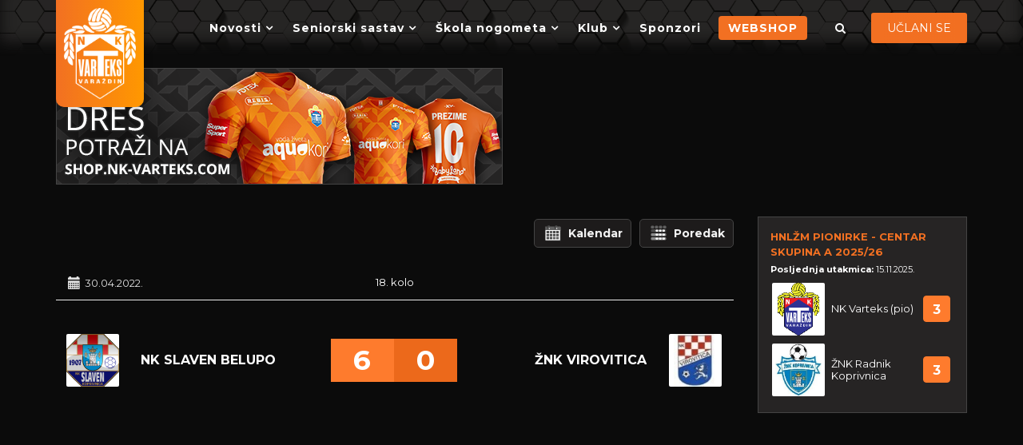

--- FILE ---
content_type: text/html; charset=utf-8
request_url: https://www.nk-varteks.com/component/joomsport/match/5774?Itemid=0
body_size: 5870
content:
<!DOCTYPE html><html xmlns="http://www.w3.org/1999/xhtml" xml:lang="hr-hr" lang="hr-hr" dir="ltr"><head><link rel="preconnect" href="https://fonts.gstatic.com" crossorigin /><meta http-equiv="X-UA-Compatible" content="IE=edge"><meta name="viewport" content="width=device-width, initial-scale=1"><base href="https://www.nk-varteks.com/component/joomsport/match/5774" /><meta http-equiv="content-type" content="text/html; charset=utf-8" /><meta name="generator" content="Joomla! - Open Source Content Management" /><title>NK Varteks | NK Slaven Belupo vs ŽNK Virovitica</title><link href="/templates/shaper_calcio/images/favicon.ico" rel="shortcut icon" type="image/vnd.microsoft.icon" /><link href="https://www.nk-varteks.com/rezultati-pretrazivanja?id=5774&amp;format=opensearch" rel="search" title="Traži NK Varteks" type="application/opensearchdescription+xml" /><link rel="stylesheet" type="text/css" href="/media/plg_jchoptimize/cache/css/acbedfcb53f032c6454bb074256a7507.css" /><link rel="stylesheet" type="text/css" href="/media/plg_jchoptimize/cache/css/55283b3300ec7d04c7126f837a8b2a46.css" /><link rel="preload" as="style" href="//fonts.googleapis.com/css?family=Montserrat:regular,700&amp;subset=latin&display=swap" onload="this.onload=null;this.rel='stylesheet'" /><link rel="stylesheet" type="text/css" href="/media/plg_jchoptimize/cache/css/cbab98e1282fb6b44ef72199c5d9f26a.css" /><link rel="stylesheet" type="text/css" href="/media/plg_jchoptimize/cache/css/ba245e942c008ecbc700282675699b33.css" /> <script>(function(w){"use strict";if(!w.loadCSS){w.loadCSS=function(){};}
var rp=loadCSS.relpreload={};rp.support=(function(){var ret;try{ret=w.document.createElement("link").relList.supports("preload");}catch(e){ret=false;}
return function(){return ret;};})();rp.bindMediaToggle=function(link){var finalMedia=link.media||"all";function enableStylesheet(){if(link.addEventListener){link.removeEventListener("load",enableStylesheet);}else if(link.attachEvent){link.detachEvent("onload",enableStylesheet);}
link.setAttribute("onload",null);link.media=finalMedia;}
if(link.addEventListener){link.addEventListener("load",enableStylesheet);}else if(link.attachEvent){link.attachEvent("onload",enableStylesheet);}
setTimeout(function(){link.rel="stylesheet";link.media="only x";});setTimeout(enableStylesheet,3000);};rp.poly=function(){if(rp.support()){return;}
var links=w.document.getElementsByTagName("link");for(var i=0;i<links.length;i++){var link=links[i];if(link.rel==="preload"&&link.getAttribute("as")==="style"&&!link.getAttribute("data-loadcss")){link.setAttribute("data-loadcss",true);rp.bindMediaToggle(link);}}};if(!rp.support()){rp.poly();var run=w.setInterval(rp.poly,500);if(w.addEventListener){w.addEventListener("load",function(){rp.poly();w.clearInterval(run);});}else if(w.attachEvent){w.attachEvent("onload",function(){rp.poly();w.clearInterval(run);});}}
if(typeof exports!=="undefined"){exports.loadCSS=loadCSS;}
else{w.loadCSS=loadCSS;}}(typeof global!=="undefined"?global:this));</script> </head><body class="site com-joomsport view-match no-layout no-task hr-hr ltr  sticky-header layout-fluid off-canvas-menu-init"><div class="body-wrapper"><div class="body-innerwrapper"> <header id="sp-header"><div class="container"><div class="row"><div id="sp-logo" class="col-xs-3 col-sm-3 col-md-2"><div class="sp-column "><div class="logo"><a href="/"><img class="sp-default-logo" src="/images/template/logo.png" alt="NK Varteks"></a></div></div></div><div id="sp-menu" class="col-xs-3 col-sm-3 col-md-8"><div class="sp-column "><div class='sp-megamenu-wrapper'> <a id="offcanvas-toggler" class="visible-sm visible-xs" href="#"><i class="fa fa-bars"></i></a> <ul class="sp-megamenu-parent menu-slide-down hidden-sm hidden-xs"><li class="sp-menu-item current-item active"></li><li class="sp-menu-item sp-has-child"><a href="/novosti" >Novosti</a><div class="sp-dropdown sp-dropdown-main sp-menu-right" style="width: 240px;"><div class="sp-dropdown-inner"><ul class="sp-dropdown-items"><li class="sp-menu-item"><a href="/novosti/seniori-clanci" >Seniori</a></li><li class="sp-menu-item"><a href="/novosti/skola-nogometa-clanci" >Škola nogometa</a></li></ul></div></div></li><li class="sp-menu-item sp-has-child"><a href="javascript:void(0);" >Seniorski sastav</a><div class="sp-dropdown sp-dropdown-main sp-menu-right" style="width: 240px;"><div class="sp-dropdown-inner"><ul class="sp-dropdown-items"><li class="sp-menu-item"><a href="/seniorski-sastav/tablice-i-raspored" >Tablica i raspored</a></li><li class="sp-menu-item"><a href="/seniorski-sastav/ekipa" >Ekipa</a></li></ul></div></div></li><li class="sp-menu-item sp-has-child  darkSub"><a href="javascript:void(0);" >Škola nogometa</a><div class="sp-dropdown sp-dropdown-main sp-dropdown-mega sp-menu-right" style="width: 795px;"><div class="sp-dropdown-inner"><div class="row"><div class="col-sm-4"><ul class="sp-mega-group"><li class="sp-menu-item sp-has-child"><a class="sp-group-title" href="javascript:void(0);" >HNLŽM Centar - skupina A</a><ul class="sp-mega-group-child sp-dropdown-items"><li class="sp-menu-item sp-has-child"><a href="javascript:void(0);" >Kadetkinje</a><div class="sp-dropdown sp-dropdown-sub sp-menu-right" style="width: 240px;"><div class="sp-dropdown-inner"><ul class="sp-dropdown-items"><li class="sp-menu-item"><a href="/skola-nogometa/kadetkinje-centar/kadetkinje/hnlzm-kadetkinje" >Tablica i raspored</a></li></ul></div></div></li><li class="sp-menu-item sp-has-child"><a href="javascript:void(0);" >Pionirke</a><div class="sp-dropdown sp-dropdown-sub sp-menu-right" style="width: 240px;"><div class="sp-dropdown-inner"><ul class="sp-dropdown-items"><li class="sp-menu-item"><a href="/skola-nogometa/kadetkinje-centar/pionirke/tablica-i-raspored-pionirke" >Tablica i raspored</a></li></ul></div></div></li></ul></li></ul></div><div class="col-sm-4"><ul class="sp-mega-group"><li class="sp-menu-item sp-has-child"><a class="sp-group-title" href="javascript:void(0);" >Druga NL</a><ul class="sp-mega-group-child sp-dropdown-items"><li class="sp-menu-item sp-has-child"><a href="javascript:void(0);" >Juniori (U-19)</a><div class="sp-dropdown sp-dropdown-sub sp-menu-right" style="width: 240px;"><div class="sp-dropdown-inner"><ul class="sp-dropdown-items"><li class="sp-menu-item"><a href="/skola-nogometa/druga-nl/juniori-u19/juniori-u-19-tablica" >Tablica i raspored</a></li></ul></div></div></li><li class="sp-menu-item sp-has-child"><a href="javascript:void(0);" >Kadeti (U-17)</a><div class="sp-dropdown sp-dropdown-sub sp-menu-right" style="width: 240px;"><div class="sp-dropdown-inner"><ul class="sp-dropdown-items"><li class="sp-menu-item"><a href="/skola-nogometa/druga-nl/kadeti-u17/tablica-i-raspored" >Tablica i raspored</a></li></ul></div></div></li></ul></li></ul></div><div class="col-sm-4"><ul class="sp-mega-group"><li class="sp-menu-item sp-has-child"><a class="sp-group-title" href="javascript:void(0);" >Prva NL Sjever</a><ul class="sp-mega-group-child sp-dropdown-items"><li class="sp-menu-item sp-has-child"><a href="javascript:void(0);" >Pioniri (U-15)</a><div class="sp-dropdown sp-dropdown-sub sp-menu-right" style="width: 240px;"><div class="sp-dropdown-inner"><ul class="sp-dropdown-items"><li class="sp-menu-item"><a href="/skola-nogometa/hns-srediste-sjever-prva-nl/pioniri-u-15/pioniri-u-15-tablica" >Tablica i raspored</a></li></ul></div></div></li><li class="sp-menu-item sp-has-child"><a href="javascript:void(0);" >Mlađi pioniri (U-13)</a><div class="sp-dropdown sp-dropdown-sub sp-menu-right" style="width: 240px;"><div class="sp-dropdown-inner"><ul class="sp-dropdown-items"><li class="sp-menu-item"><a href="/skola-nogometa/hns-srediste-sjever-prva-nl/mladi-pioniri-u-13/mladi-pioniri-u-13-tablica" >Tablica i raspored</a></li></ul></div></div></li><li class="sp-menu-item sp-has-child"><a href="javascript:void(0);" >Početnici (U-11)</a><div class="sp-dropdown sp-dropdown-sub sp-menu-right" style="width: 240px;"><div class="sp-dropdown-inner"><ul class="sp-dropdown-items"><li class="sp-menu-item"><a href="/skola-nogometa/hns-srediste-sjever-prva-nl/pocetnici-u11/pocetnici-u-11" >Tablica i raspored</a></li></ul></div></div></li><li class="sp-menu-item sp-has-child"><a href="javascript:void(0);" >Prednatjecatelji (U-9)</a><div class="sp-dropdown sp-dropdown-sub sp-menu-right" style="width: 240px;"><div class="sp-dropdown-inner"><ul class="sp-dropdown-items"><li class="sp-menu-item"><a href="/skola-nogometa/hns-srediste-sjever-prva-nl/prednatjecatelji-u-9/tablica-i-raspored" >Tablica i raspored</a></li></ul></div></div></li></ul></li></ul></div></div><div class="row"><div class="col-sm-6"><ul class="sp-mega-group"><li class="sp-menu-item sp-has-child"><a class="sp-group-title" href="javascript:void(0);" >Druga NL Sjever - Zapad</a><ul class="sp-mega-group-child sp-dropdown-items"><li class="sp-menu-item sp-has-child"><a href="javascript:void(0);" >Pioniri (U-15)</a><div class="sp-dropdown sp-dropdown-sub sp-menu-right" style="width: 240px;"><div class="sp-dropdown-inner"><ul class="sp-dropdown-items"><li class="sp-menu-item"><a href="/skola-nogometa/hns-srediste-sjever-druga-nl/pioniri-u-15/pioniri-u-15" >Tablica i raspored</a></li></ul></div></div></li><li class="sp-menu-item sp-has-child"><a href="javascript:void(0);" >Mlađi pioniri (U-13)</a><div class="sp-dropdown sp-dropdown-sub sp-menu-right" style="width: 240px;"><div class="sp-dropdown-inner"><ul class="sp-dropdown-items"><li class="sp-menu-item"><a href="/skola-nogometa/hns-srediste-sjever-druga-nl/mladi-pioniri-u-13/mladi-pioniri-u-13-tablica" >Tablica i raspored</a></li></ul></div></div></li><li class="sp-menu-item sp-has-child"><a href="javascript:void(0);" >Početnici (U-11)</a><div class="sp-dropdown sp-dropdown-sub sp-menu-right" style="width: 240px;"><div class="sp-dropdown-inner"><ul class="sp-dropdown-items"><li class="sp-menu-item"><a href="/skola-nogometa/hns-srediste-sjever-druga-nl/pocetnici-u-11/pocetnici-u-11-tablica" >Tablica i raspored</a></li></ul></div></div></li></ul></li></ul></div><div class="col-sm-6"><ul class="sp-mega-group"><li class="sp-menu-item sp-has-child"><a class="sp-group-title" href="javascript:void(0);" >ŽNS - Liga početnika</a><ul class="sp-mega-group-child sp-dropdown-items"><li class="sp-menu-item sp-has-child"><a href="javascript:void(0);" >Početnici (U-9)</a><div class="sp-dropdown sp-dropdown-sub sp-menu-right" style="width: 240px;"><div class="sp-dropdown-inner"><ul class="sp-dropdown-items"><li class="sp-menu-item"><a href="/skola-nogometa/zns-liga-prednatjecatelja-u-9/pocetnici-u-9/pocetnici-u-9-tablica" >Tablica i raspored</a></li></ul></div></div></li></ul></li></ul></div></div></div></div></li><li class="sp-menu-item sp-has-child"><a href="javascript:void(0);" >Klub</a><div class="sp-dropdown sp-dropdown-main sp-dropdown-mega sp-menu-right" style="width: 530px;"><div class="sp-dropdown-inner"><div class="row"><div class="col-sm-6"><ul class="sp-mega-group"><li class="sp-menu-item sp-has-child"><a class="sp-group-title" href="javascript:void(0);" >Klub</a><ul class="sp-mega-group-child sp-dropdown-items"><li class="sp-menu-item"><a href="/klub/klub/klupske-obavijesti" >Klupske obavijesti</a></li><li class="sp-menu-item"><a href="/klub/klub/celnistvo-kluba" >Čelništvo kluba</a></li><li class="sp-menu-item"><a href="/klub/klub/sluzbeni-dokumenti" >Službeni dokumenti</a></li></ul></li></ul></div><div class="col-sm-6"><ul class="sp-mega-group"><li class="sp-menu-item sp-has-child"><a class="sp-group-title" href="javascript:void(0);" >Ostalo</a><ul class="sp-mega-group-child sp-dropdown-items"><li class="sp-menu-item"><a href="https://www.facebook.com/NkVarteks/" rel="noopener noreferrer" target="_blank" >Facebook</a></li><li class="sp-menu-item"><a href="https://www.youtube.com/channel/UCPAqAEOWv4aa-iE55zdsrOw" rel="noopener noreferrer" target="_blank" >Youtube</a></li><li class="sp-menu-item"><a href="https://www.instagram.com/nk_varteks/?hl=hr" rel="noopener noreferrer" target="_blank" >Instagram</a></li><li class="sp-menu-item"><a href="#" rel="noopener noreferrer" target="_blank" >Linkedin</a></li></ul></li></ul></div></div></div></div></li><li class="sp-menu-item"></li><li class="sp-menu-item"><a href="/sponzori" >Sponzori</a></li><li class="sp-menu-item"><a class="webshop" href="https://shop.nk-varteks.com/" rel="noopener noreferrer" target="_blank" >WEBSHOP</a></li></ul></div></div></div><div id="sp-menu-right" class="col-xs-6 col-sm-6 col-md-2"><div class="sp-column "><div class="custom" ><div class="sp-module sp-top-login"><div class="sp-module-content"><div class="sp-calcio-login sp-mod-login"><span class="sp-login"> <span class="info-text"> <a href="/uclani-se"> <span class="info-content"> UČLANI SE </span> </a> </span> </span></div></div></div></div><div class="sp-module calcio-top-search"><div class="sp-module-content"><div class="top-search-wrapper"><div class="icon-top-wrapper"> <i class="fa fa-search search-open-icon" aria-hidden="true"></i> <i class="fa fa-times search-close-icon" aria-hidden="true"></i> </div></div><div class="top-search-input-wrap"><div class="top-search-overlay"></div><form action="/component/joomsport/" method="post"><div class="search-wrap"><div class="search calcio-top-search"><div class="sp_search_input"><input name="searchword" maxlength="200" class="mod-search-searchword inputboxcalcio-top-search" type="text" size="20" value="Pretraži..." onblur="if (this.value=='') this.value='Pretraži...';" onfocus="if (this.value=='Pretraži...') this.value='';" /></div><input type="hidden" name="task" value="search" /> <input type="hidden" name="option" value="com_search" /> <input type="hidden" name="Itemid" value="106" /> </div></div></form></div></div></div></div></div></div></div></header><section id="sp-body-top"><div class="container"><div class="row"><div id="sp-position2" class="col-sm-12 col-md-12"><div class="sp-column "><div class="sp-module "><div class="sp-module-content"><div class="custom" ><div><a href="https://shop.nk-varteks.com/"><img src="/images/promo/shop-banner-1.png" alt="NK Varteks Webshop" width="557" height="144" /></a></div></div></div></div></div></div></div></div></section><section id="sp-page-title"><div class="row"><div id="sp-title" class="col-sm-12 col-md-12"><div class="sp-column "></div></div></div></section><section id="sp-main-body"><div class="container"><div class="row"><div id="sp-component" class="col-sm-12 col-md-9"><div class="sp-column "><div id="system-message-container"> </div><div id="joomsport-container" class="jsIclass{jswhoareyou} "><div class="page-content jmobile{yuserid}"><div class=""><nav class="navbar navbar-default navbar-static-top" role="navigation"><div class="navbar-header navHeadFull"><div class="col-xs-12"><ul class="nav navbar-nav pull-right navSingle"><a class="btn btn-default" href="/component/joomsport/calendar/28?Itemid=0" title=""><i class="js-calendr"></i>Kalendar</a><a class="btn btn-default" href="/component/joomsport/table/28?Itemid=0" title=""><i class="js-stand"></i>Poredak</a></ul></div></div></nav></div><div class="heading col-xs-12 col-lg-12"><div class="row"><div class="selection col-xs-12 col-sm-3 col-sm-push-9 col-md-6 col-md-push-6"><form method="post"><div class="data"> <input type="hidden" name="jscurtab" value="" /> </div></form></div><div class="heading col-xs-12 col-sm-9 col-sm-pull-3 col-md-6 col-md-pull-6"><div class="row"><h2> <span itemprop="name"></span> </h2></div></div></div></div><div class='jsClear'></div><div id="jsMatchViewID"><div class="jsMatchResultSection"><div class="jsMatchHeader clearfix"><div class="col-xs-4 col-sm-5"><div class="matchdtime row"> <span class="glyphicon glyphicon-calendar"></span><span>30.04.2022. </span> </div></div><div class="col-xs-4 col-sm-2 jscenter"><div> 18. kolo </div></div><div class="col-xs-4 col-sm-5"><div class="matchvenue row"> </div> </div> </div><div class="jsMatchResults"><div class="row"><div class="jsMatchTeam jsMatchHomeTeam col-xs-6 col-sm-5 col-md-4"><div class="row"><div class="jsMatchEmbl jscenter col-md-5"> <a href="/component/joomsport/team/0/22-nk-slaven-belupo?Itemid=0"><img alt="" class="img-thumbnail img-responsive emblInline" src="https://www.nk-varteks.com/media/bearleague/thumb/bl15715579481328.png" width="130" /></a> </div><div class="jsMatchPartName col-md-7"><div class="row"> <span> <a href="/component/joomsport/team/0/22-nk-slaven-belupo?Itemid=0">NK Slaven Belupo</a> </span> </div></div></div></div><div class="jsMatchTeam jsMatchAwayTeam col-xs-6 col-sm-5 col-sm-offset-2 col-md-4 col-md-push-4"><div class="row"><div class="jsMatchEmbl jscenter col-md-5 col-md-push-7"> <a href="/component/joomsport/team/0/11-nk-virovitica?Itemid=0"><img alt="" class="img-thumbnail img-responsive emblInline" src="https://www.nk-varteks.com/media/bearleague/thumb/bl16618584791267.jpg" width="130" /></a> </div><div class="jsMatchPartName col-md-7 col-md-pull-5"><div class="row"> <span> <a href="/component/joomsport/team/0/11-nk-virovitica?Itemid=0">ŽNK Virovitica</a> </span> </div></div></div></div><div class="jsMatchScore col-xs-12 col-md-4 col-md-pull-4"><div class="jsScoreDivM"><div class='BigMScore1'>6</div><div class='BigMScore2'>0</div></div></div></div></div></div><div class="jsMatchContentSection clearfix"><div class="tabs"><div class="tab-content"><div id="stab_main" class="tab-pane fade in active"><div class="table-responsive"><div class="jsPlayerStatMatchDiv"> </div> </div> </div> </div> </div> </div> </div></div></div></div></div><div id="sp-right" class="col-sm-4 col-md-3"><div class="sp-column class2"><div class="sp-module "><div class="sp-module-content"><div id="joomsport-container" class="vResults jsDefaultContainer"><div class="jsmainscroll jsrelatcont"><div><div class="jscaruselcont jsview1" id="jsScrollMatches187"><ul> <li><div class="jsmatchcont"><div class="jsmatchseason">HNLŽM Pionirke - Centar skupina A 2025/26</div><div class="jsmatchdate"><div class="lastD">Posljednja utakmica: </div>15.11.2025. </div><table class="jsMNS"> <tr> <td class="tdminembl"> <a href="/component/joomsport/team/77-hnlm-pionirke-centar-skupina-a-2025-26/59-nk-varteks-pio?Itemid=0"><img alt="" class="img-thumbnail img-responsive emblInline" src="https://www.nk-varteks.com/media/bearleague/thumb/bl16618566021974.png" width="60" /></a> </td> <td class="tdminwdt jsteamname"><div class="js_div_particName"><a href="/component/joomsport/team/77-hnlm-pionirke-centar-skupina-a-2025-26/59-nk-varteks-pio?Itemid=0">NK Varteks (pio)</a></div></td> <td width="30"><div class="scoreScrMod"><a class="" href="/component/joomsport/match/18155?Itemid=0">3</a></div></td> </tr> <tr> <td class="tdminembl"> <a href="/component/joomsport/team/77-hnlm-pionirke-centar-skupina-a-2025-26/45-nk-radnik-koprivnica?Itemid=0"><img alt="" class="img-thumbnail img-responsive emblInline" src="https://www.nk-varteks.com/media/bearleague/thumb/bl1601479541453.jpg" width="60" /></a> </td> <td class="tdminwdt jsteamname"><div class="js_div_particName"><a href="/component/joomsport/team/77-hnlm-pionirke-centar-skupina-a-2025-26/45-nk-radnik-koprivnica?Itemid=0">ŽNK Radnik Koprivnica</a></div></td> <td><div class="scoreScrMod"><a class="" href="/component/joomsport/match/18155?Itemid=0">3</a></div></td> </tr> </table> </div> </li> </ul> </div> </div> </div> </div> </div></div></div></div></div></div></section><section id="sp-bottom"><div class="container"><div class="row"><div id="sp-bottom1" class="col-sm-6 col-md-6"><div class="sp-column "><div class="sp-module "><h3 class="sp-module-title">KONTAKTIRAJTE NAS</h3><div class="sp-module-content"><div class="custom" ><p>NK Varteks Varaždin <br />Zagrebačka 94 42000 Varaždin</p><p>Mob: +385 98 170 9918,&nbsp; +385 91 523 7838<br /><a href="/cdn-cgi/l/email-protection" class="__cf_email__" data-cfemail="e78e898188a7898cca91869593828c94c984888a">[email&#160;protected]</a></p></div></div></div></div></div><div id="sp-bottom2" class="col-sm-6 col-md-6"><div class="sp-column "><div class="sp-module "><h3 class="sp-module-title">Žiro Računi</h3><div class="sp-module-content"><div class="custom" ><p>HR90 2407 0001 1005 45301 (OTP BANKA HRVATSKA d.d.)<br />HR02 2484 0081 1351 22443 (RAIFFEISENBANK AUSTRIA d.d.)</p></div></div></div></div></div></div></div></section><footer id="sp-footer"><div class="container"><div class="row"><div id="sp-footer1" class="col-xs-6 col-sm-12 col-md-12"><div class="sp-column "><span class="sp-copyright">Copyright © NK Varteks 2026 </span></div></div></div></div></footer></div></div><div class="offcanvas-menu"> <a href="#" class="close-offcanvas"><i class="fa fa-remove"></i></a> <div class="offcanvas-inner"><div class="sp-module "><div class="sp-module-content"><div class="search"><form action="/component/joomsport/" method="post"> <input name="searchword" id="mod-search-searchword" maxlength="200" class="inputbox search-query" type="text" size="20" placeholder="Pretraži" /> <input type="hidden" name="task" value="search" /> <input type="hidden" name="option" value="com_search" /> <input type="hidden" name="Itemid" value="106" /> </form></div></div></div><div class="sp-module "><div class="sp-module-content"><ul class="nav menu"> <li class="item-143  deeper parent"><a href="/novosti" > Novosti</a><span class="offcanvas-menu-toggler collapsed" data-toggle="collapse" data-target="#collapse-menu-143"><i class="open-icon fa fa-angle-down"></i><i class="close-icon fa fa-angle-up"></i></span><ul class="collapse" id="collapse-menu-143"><li class="item-163"><a href="/novosti/seniori-clanci" > Seniori</a></li><li class="item-165"><a href="/novosti/skola-nogometa-clanci" > Škola nogometa</a></li></ul></li><li class="item-182  deeper parent"> <a class="nav-header " data-toggle="collapse" data-target="#collapse-menu-182">Seniorski sastav</a> <span class="offcanvas-menu-toggler collapsed" data-toggle="collapse" data-target="#collapse-menu-182"><i class="open-icon fa fa-angle-down"></i><i class="close-icon fa fa-angle-up"></i></span><ul class="collapse" id="collapse-menu-182"><li class="item-183"><a href="/seniorski-sastav/tablice-i-raspored" > Tablica i raspored</a></li><li class="item-126"><a href="/seniorski-sastav/ekipa" > Ekipa</a></li></ul></li><li class="item-103  darkSub deeper parent"> <a class="nav-header " data-toggle="collapse" data-target="#collapse-menu-103">Škola nogometa</a> <span class="offcanvas-menu-toggler collapsed" data-toggle="collapse" data-target="#collapse-menu-103"><i class="open-icon fa fa-angle-down"></i><i class="close-icon fa fa-angle-up"></i></span><ul class="collapse" id="collapse-menu-103"><li class="item-244  deeper parent"> <a class="nav-header " data-toggle="collapse" data-target="#collapse-menu-244">Druga NL</a> <span class="offcanvas-menu-toggler collapsed" data-toggle="collapse" data-target="#collapse-menu-244"><i class="open-icon fa fa-angle-down"></i><i class="close-icon fa fa-angle-up"></i></span><ul class="collapse" id="collapse-menu-244"><li class="item-245  deeper parent"> <a class="nav-header " data-toggle="collapse" data-target="#collapse-menu-245">Juniori (U-19)</a> <span class="offcanvas-menu-toggler collapsed" data-toggle="collapse" data-target="#collapse-menu-245"><i class="open-icon fa fa-angle-down"></i><i class="close-icon fa fa-angle-up"></i></span><ul class="collapse" id="collapse-menu-245"><li class="item-247"><a href="/skola-nogometa/druga-nl/juniori-u19/juniori-u-19-tablica" > Tablica i raspored</a></li></ul></li><li class="item-246  deeper parent"> <a class="nav-header " data-toggle="collapse" data-target="#collapse-menu-246">Kadeti (U-17)</a> <span class="offcanvas-menu-toggler collapsed" data-toggle="collapse" data-target="#collapse-menu-246"><i class="open-icon fa fa-angle-down"></i><i class="close-icon fa fa-angle-up"></i></span><ul class="collapse" id="collapse-menu-246"><li class="item-248"><a href="/skola-nogometa/druga-nl/kadeti-u17/tablica-i-raspored" > Tablica i raspored</a></li></ul></li></ul></li><li class="item-158  deeper parent"> <a class="nav-header " data-toggle="collapse" data-target="#collapse-menu-158">HNLŽM Centar - skupina A</a> <span class="offcanvas-menu-toggler collapsed" data-toggle="collapse" data-target="#collapse-menu-158"><i class="open-icon fa fa-angle-down"></i><i class="close-icon fa fa-angle-up"></i></span><ul class="collapse" id="collapse-menu-158"><li class="item-219  deeper parent"> <a class="nav-header " data-toggle="collapse" data-target="#collapse-menu-219">Kadetkinje</a> <span class="offcanvas-menu-toggler collapsed" data-toggle="collapse" data-target="#collapse-menu-219"><i class="open-icon fa fa-angle-down"></i><i class="close-icon fa fa-angle-up"></i></span><ul class="collapse" id="collapse-menu-219"><li class="item-167"><a href="/skola-nogometa/kadetkinje-centar/kadetkinje/hnlzm-kadetkinje" > Tablica i raspored</a></li></ul></li><li class="item-217  deeper parent"> <a class="nav-header " data-toggle="collapse" data-target="#collapse-menu-217">Pionirke</a> <span class="offcanvas-menu-toggler collapsed" data-toggle="collapse" data-target="#collapse-menu-217"><i class="open-icon fa fa-angle-down"></i><i class="close-icon fa fa-angle-up"></i></span><ul class="collapse" id="collapse-menu-217"><li class="item-209"><a href="/skola-nogometa/kadetkinje-centar/pionirke/tablica-i-raspored-pionirke" > Tablica i raspored</a></li></ul></li></ul></li><li class="item-187  deeper parent"> <a class="nav-header " data-toggle="collapse" data-target="#collapse-menu-187">ŽNS - Liga početnika</a> <span class="offcanvas-menu-toggler collapsed" data-toggle="collapse" data-target="#collapse-menu-187"><i class="open-icon fa fa-angle-down"></i><i class="close-icon fa fa-angle-up"></i></span><ul class="collapse" id="collapse-menu-187"><li class="item-221  deeper parent"> <a class="nav-header " data-toggle="collapse" data-target="#collapse-menu-221">Početnici (U-9)</a> <span class="offcanvas-menu-toggler collapsed" data-toggle="collapse" data-target="#collapse-menu-221"><i class="open-icon fa fa-angle-down"></i><i class="close-icon fa fa-angle-up"></i></span><ul class="collapse" id="collapse-menu-221"><li class="item-172"><a href="/skola-nogometa/zns-liga-prednatjecatelja-u-9/pocetnici-u-9/pocetnici-u-9-tablica" > Tablica i raspored</a></li></ul></li></ul></li><li class="item-159  deeper parent"> <a class="nav-header " data-toggle="collapse" data-target="#collapse-menu-159">Prva NL Sjever</a> <span class="offcanvas-menu-toggler collapsed" data-toggle="collapse" data-target="#collapse-menu-159"><i class="open-icon fa fa-angle-down"></i><i class="close-icon fa fa-angle-up"></i></span><ul class="collapse" id="collapse-menu-159"><li class="item-233  deeper parent"> <a class="nav-header " data-toggle="collapse" data-target="#collapse-menu-233">Pioniri (U-15)</a> <span class="offcanvas-menu-toggler collapsed" data-toggle="collapse" data-target="#collapse-menu-233"><i class="open-icon fa fa-angle-down"></i><i class="close-icon fa fa-angle-up"></i></span><ul class="collapse" id="collapse-menu-233"><li class="item-169"><a href="/skola-nogometa/hns-srediste-sjever-prva-nl/pioniri-u-15/pioniri-u-15-tablica" > Tablica i raspored</a></li></ul></li><li class="item-231  deeper parent"> <a class="nav-header " data-toggle="collapse" data-target="#collapse-menu-231">Mlađi pioniri (U-13)</a> <span class="offcanvas-menu-toggler collapsed" data-toggle="collapse" data-target="#collapse-menu-231"><i class="open-icon fa fa-angle-down"></i><i class="close-icon fa fa-angle-up"></i></span><ul class="collapse" id="collapse-menu-231"><li class="item-170"><a href="/skola-nogometa/hns-srediste-sjever-prva-nl/mladi-pioniri-u-13/mladi-pioniri-u-13-tablica" > Tablica i raspored</a></li></ul></li><li class="item-229  deeper parent"> <a class="nav-header " data-toggle="collapse" data-target="#collapse-menu-229">Početnici (U-11)</a> <span class="offcanvas-menu-toggler collapsed" data-toggle="collapse" data-target="#collapse-menu-229"><i class="open-icon fa fa-angle-down"></i><i class="close-icon fa fa-angle-up"></i></span><ul class="collapse" id="collapse-menu-229"><li class="item-171"><a href="/skola-nogometa/hns-srediste-sjever-prva-nl/pocetnici-u11/pocetnici-u-11" > Tablica i raspored</a></li></ul></li><li class="item-241  deeper parent"> <a class="nav-header " data-toggle="collapse" data-target="#collapse-menu-241">Prednatjecatelji (U-9)</a> <span class="offcanvas-menu-toggler collapsed" data-toggle="collapse" data-target="#collapse-menu-241"><i class="open-icon fa fa-angle-down"></i><i class="close-icon fa fa-angle-up"></i></span><ul class="collapse" id="collapse-menu-241"><li class="item-242"><a href="/skola-nogometa/hns-srediste-sjever-prva-nl/prednatjecatelji-u-9/tablica-i-raspored" > Tablica i raspored</a></li></ul></li></ul></li><li class="item-160  deeper parent"> <a class="nav-header " data-toggle="collapse" data-target="#collapse-menu-160">Druga NL Sjever - Zapad</a> <span class="offcanvas-menu-toggler collapsed" data-toggle="collapse" data-target="#collapse-menu-160"><i class="open-icon fa fa-angle-down"></i><i class="close-icon fa fa-angle-up"></i></span><ul class="collapse" id="collapse-menu-160"><li class="item-227  deeper parent"> <a class="nav-header " data-toggle="collapse" data-target="#collapse-menu-227">Pioniri (U-15)</a> <span class="offcanvas-menu-toggler collapsed" data-toggle="collapse" data-target="#collapse-menu-227"><i class="open-icon fa fa-angle-down"></i><i class="close-icon fa fa-angle-up"></i></span><ul class="collapse" id="collapse-menu-227"><li class="item-173"><a href="/skola-nogometa/hns-srediste-sjever-druga-nl/pioniri-u-15/pioniri-u-15" > Tablica i raspored</a></li></ul></li><li class="item-225  deeper parent"> <a class="nav-header " data-toggle="collapse" data-target="#collapse-menu-225">Mlađi pioniri (U-13)</a> <span class="offcanvas-menu-toggler collapsed" data-toggle="collapse" data-target="#collapse-menu-225"><i class="open-icon fa fa-angle-down"></i><i class="close-icon fa fa-angle-up"></i></span><ul class="collapse" id="collapse-menu-225"><li class="item-174"><a href="/skola-nogometa/hns-srediste-sjever-druga-nl/mladi-pioniri-u-13/mladi-pioniri-u-13-tablica" > Tablica i raspored</a></li></ul></li><li class="item-223  deeper parent"> <a class="nav-header " data-toggle="collapse" data-target="#collapse-menu-223">Početnici (U-11)</a> <span class="offcanvas-menu-toggler collapsed" data-toggle="collapse" data-target="#collapse-menu-223"><i class="open-icon fa fa-angle-down"></i><i class="close-icon fa fa-angle-up"></i></span><ul class="collapse" id="collapse-menu-223"><li class="item-175"><a href="/skola-nogometa/hns-srediste-sjever-druga-nl/pocetnici-u-11/pocetnici-u-11-tablica" > Tablica i raspored</a></li></ul></li></ul></li></ul></li><li class="item-104  deeper parent"> <a class="nav-header " data-toggle="collapse" data-target="#collapse-menu-104">Klub</a> <span class="offcanvas-menu-toggler collapsed" data-toggle="collapse" data-target="#collapse-menu-104"><i class="open-icon fa fa-angle-down"></i><i class="close-icon fa fa-angle-up"></i></span><ul class="collapse" id="collapse-menu-104"><li class="item-155  deeper parent"> <a class="nav-header " data-toggle="collapse" data-target="#collapse-menu-155">Klub</a> <span class="offcanvas-menu-toggler collapsed" data-toggle="collapse" data-target="#collapse-menu-155"><i class="open-icon fa fa-angle-down"></i><i class="close-icon fa fa-angle-up"></i></span><ul class="collapse" id="collapse-menu-155"><li class="item-144"><a href="/klub/klub/klupske-obavijesti" > Klupske obavijesti</a></li><li class="item-145"><a href="/klub/klub/celnistvo-kluba" > Čelništvo kluba</a></li><li class="item-146"><a href="/klub/klub/sluzbeni-dokumenti" > Službeni dokumenti</a></li></ul></li><li class="item-156  deeper parent"> <a class="nav-header " data-toggle="collapse" data-target="#collapse-menu-156">Ostalo</a> <span class="offcanvas-menu-toggler collapsed" data-toggle="collapse" data-target="#collapse-menu-156"><i class="open-icon fa fa-angle-down"></i><i class="close-icon fa fa-angle-up"></i></span><ul class="collapse" id="collapse-menu-156"><li class="item-147"><a href="https://www.facebook.com/NkVarteks/" target="_blank" > Facebook</a></li><li class="item-190"><a href="https://www.youtube.com/channel/UCPAqAEOWv4aa-iE55zdsrOw" target="_blank" > Youtube</a></li><li class="item-191"><a href="https://www.instagram.com/nk_varteks/?hl=hr" target="_blank" > Instagram</a></li><li class="item-198"><a href="#" target="_blank" > Linkedin</a></li></ul></li></ul></li><li class="item-243"><a href="/sponzori" > Sponzori</a></li><li class="item-249"><a class="webshop" href="https://shop.nk-varteks.com/" target="_blank" > WEBSHOP</a></li></ul></div></div></div></div> <a href="javascript:void(0)" class="scrollup">&nbsp;</a> <div id="cc-overlay"><img src="/images/template/cc-logo.png" alt="cc" /></div> <script data-cfasync="false" src="/cdn-cgi/scripts/5c5dd728/cloudflare-static/email-decode.min.js"></script><script type="application/javascript" src="/media/plg_jchoptimize/cache/js/81a4ba0cbdfa6cf6a8888b5344b65510.js" defer ></script> <script type="application/javascript" src="/media/plg_jchoptimize/cache/js/a97ff578e9208ae66c10b609f2e6e27c.js" defer ></script> <script type="application/javascript" src="/media/plg_jchoptimize/cache/js/108fb19a7eedee5b4fa0b1cf54bcb67e.js" defer ></script> <script type="application/javascript" src="/media/plg_jchoptimize/cache/js/9d56cd5bb1ae4357880c0dc070d008cf.js" defer ></script> <script defer src="https://static.cloudflareinsights.com/beacon.min.js/vcd15cbe7772f49c399c6a5babf22c1241717689176015" integrity="sha512-ZpsOmlRQV6y907TI0dKBHq9Md29nnaEIPlkf84rnaERnq6zvWvPUqr2ft8M1aS28oN72PdrCzSjY4U6VaAw1EQ==" data-cf-beacon='{"version":"2024.11.0","token":"8990d13acb6b47308823494076a7d638","r":1,"server_timing":{"name":{"cfCacheStatus":true,"cfEdge":true,"cfExtPri":true,"cfL4":true,"cfOrigin":true,"cfSpeedBrain":true},"location_startswith":null}}' crossorigin="anonymous"></script>
</body> </html>

--- FILE ---
content_type: text/css
request_url: https://www.nk-varteks.com/media/plg_jchoptimize/cache/css/cbab98e1282fb6b44ef72199c5d9f26a.css
body_size: 1844
content:
@charset "utf-8";.layout-edit{@import "bootstrap-legacy/variables";@import "bootstrap-legacy/mixins";@import "bootstrap-legacy/forms.less";@import "bootstrap-legacy/wells.less";@import "bootstrap-legacy/accordion.less"}.layout-edit select.inputbox,.layout-edit select{width:250px;max-width:100%}.layout-edit .btn-toolbar{margin-bottom:20px}.layout-edit .tab-content{padding-top:20px}.layout-edit #editor-xtd-buttons,.layout-edit .toggle-editor{margin-top:20px}.layout-edit .btn-group input[type="radio"]{display:none}iframe,svg{max-width:100%}#sbox-content>iframe{height:100%}.alert.alert-message{background-color:#dff0d8;border-color:#d6e9c6;color:#468847}.alert.alert-message h4{color:#468847}.manager.thumbnails{list-style:none;padding:0;margin:0 0 0 -20px}.manager.thumbnails li{text-align:center;display:block;float:left;width:80px;height:80px;line-height:18px;border:1px solid #ddd;-webkit-border-radius:4px;-moz-border-radius:4px;border-radius:4px;-webkit-box-shadow:0 1px 3px rgba(0,0,0,0.055);box-shadow:0 1px 3px rgba(0,0,0,0.055);position:relative}.manager.thumbnails li [class^="icon-"],.manager.thumbnails li [class*=" icon-"]{font-size:14px;line-height:14px;color:#08c;display:inline-block;margin-top:6px}.manager.thumbnails li .height-50{margin-top:4px;height:50px;margin-bottom:4px}.manager.thumbnails li a{text-decoration:none;color:#08c;font-size:13px}.manager.thumbnails li:hover{background:#f7fcff;border-color:rgba(82,168,236,0.8);-webkit-box-shadow:inset 0 1px 1px rgba(0,0,0,0.075),0 0 8px rgba(82,168,236,0.6);-moz-box-shadow:inset 0 1px 1px rgba(0,0,0,0.075),0 0 8px rgba(82,168,236,0.6);box-shadow:inset 0 1px 1px rgba(0,0,0,0.075),0 0 8px rgba(82,168,236,0.6);-webkit-transition:all 400ms;transition:all 400ms}#mailto-window{margin:20px}#mailto-window>h2{font-size:18px;margin-top:0}#mailto-window input[type="text"]{height:auto !important}.chzn-container.chzn-container-multi input[type="text"]{min-height:30px}.com-content-adminForm textarea{width:350px;height:100px}.com-content-adminForm .input-prepend.input-append .media-preview.add-on{height:34px;line-height:26px}.com-content-adminForm .input-prepend.input-append .modal.btn{position:relative;background:#ccc}.com-config .form-horizontal .accordion-body{overflow:hidden}.com-config .form-horizontal .accordion-body.in:hover{overflow:visible}.com-config .form-horizontal .accordion-body .input-prepend.input-append .media-preview.add-on{height:34px;line-height:26px}.com-config .form-horizontal .accordion-body .input-prepend.input-append .btn{position:relative;cursor:pointer;color:#333;border:1px solid #bbb}
.jsmainscroll ul{margin-left:0;list-style:none}.jsSliderContainer .jsmainscroll{position:relative;padding-top:35px}.jsSliderContainer .jsmainscroll>div{padding:10px 0}.jsSliderContainer .jsmainscroll .jscaruselcont{position:relative;left:0px;margin:0 auto;visibility:visible;overflow:hidden;z-index:2}.jsSliderContainer .jsmainscroll .jscaruselcont ul{position:relative;margin:0px;padding:0px;list-style:none;z-index:1}.jsSliderContainer .jsmainscroll .jscaruselcont li{position:relative;height:auto!important;margin:3px 0;float:left}.jsSliderContainer .jsmainscroll .jscaruselcont.jsview2 li,.jsSliderContainer .jsmainscroll .jscaruselcont li>div{overflow:hidden}.jsSliderContainer .jsmainscroll .jscaruselcont.jsview1 li .jsMNS:before,.jsSliderContainer .jsmainscroll .jscaruselcont.jsview1 li .jsMNS:after{content:'';position:absolute;top:0;width:1px;height:100%;border:0;background:#aaa;background-image:-webkit-linear-gradient(top,#eee,#ddd,#aaa,#ddd,#eee);background-image:-moz-linear-gradient(top,#eee,#ddd,#aaa,#ddd,#eee);background-image:-ms-linear-gradient(top,#eee,#ddd,#aaa,#ddd,#eee);background-image:-o-linear-gradient(top,#eee,#ddd,#aaa,#ddd,#eee)}.jsSliderContainer .jsmainscroll .jscaruselcont.jsview1 li .jsMNS:before{right:-15px}.jsSliderContainer .jsmainscroll .jscaruselcont.jsview1 li .jsMNS:after{left:-15px}.jsSliderContainer .jscaruselcont.jsview1 li>div{padding:0 15px}.jsmainscroll table,.jsmainscroll table td{margin-bottom:0;border:none;padding:0}.jsmainscroll .jsmatchseason,.jsmainscroll .jsmatchdate{padding:5px;text-align:center;color:#757575;font-size:13px;font-weight:normal}.jsmainscroll .jsmatchseason{padding-bottom:0;text-transform:uppercase}.jsSliderContainer .jsview1 .jsmatchseason{max-width:200px;margin:0 auto}.jsmainscroll .jsmatchdate{min-height:32px}.jsDefaultContainer .jsview1 .jsmatchdate{min-height:auto}#joomsport-container .jsmainscroll .jsmatchdate>a{position:absolute;padding:0;padding-left:5px!important;color:#dc617b;font-size:14px}.jsmainscroll table .js_div_particName{display:block;margin:0 auto;font-size:14px}.jsmainscroll .jsview1 table .js_div_particName{padding:5px 10px}.jsmainscroll .jsview2 table .js_div_particName{padding:5px 10px}.jsSliderContainer .jsmainscroll table .js_div_particName{overflow:hidden;white-space:nowrap;-ms-text-overflow:ellipsis;text-overflow:ellipsis}.jsmainscroll table .jsScoreDiv,.jsmainscroll table .scoreScrMod{text-align:center;color:#3a3f48;font-size:16px;font-weight:bold;line-height:normal;text-transform:uppercase}.jsmainscroll table .jsScoreDiv{display:inline-block;width:auto;max-width:90px;min-height:auto;margin:10px auto}.jsmainscroll table .jsScoreDiv+div{margin-top:-15px}.jsmainscroll table .scoreScrMod{min-width:30px;text-align:right}#joomsport-container>.jsmainscroll table .jsScoreDiv a,#joomsport-container>.jsmainscroll table .scoreScrMod a{color:#3a3f48}#joomsport-container>.jsmainscroll table .jsScoreDiv a:hover,#joomsport-container>.jsmainscroll table .scoreScrMod a:hover{color:#757575}#joomsport-container>.jsmainscroll table .scoreScrMod a{padding:5px 0}#joomsport-container.jsSliderContainer button[class^="js"]{position:absolute;top:0;right:0;width:49%;height:30px;margin-top:0;border:none;outline:none;padding:0px;z-index:5}.jsSliderContainer button.jsprev{right:auto;left:0}.jsSliderContainer button[class^="js"]:hover{background-color:#ccc}.jsSliderContainer button[class^="js"],.jsSliderContainer button.disabled:hover{background-color:#ddd}.jsSliderContainer button.disabled[class^="js"]{-ms-filter:"progid:DXImageTransform.Microsoft.Alpha(Opacity=35)";filter:alpha(opacity=35);-moz-opacity:0.35;-khtml-opacity:0.35;opacity:0.35;cursor:not-allowed!important}.jsDefaultContainer .jsview1 li .jsmatchseason{padding-top:10px}.jsmainscroll .jsview1 table.jsMNS{position:relative;width:auto;margin:0 auto}#joomsport-container>.jsmainscroll .jsview1 table td{padding:3px 0;vertical-align:middle}#joomsport-container>.jsmainscroll .jsview1 table .jsteamname{text-align:left}.jsmainscroll .jsview1 table td.tdminembl{min-width:40px;text-align:center}.jsDefaultContainer .jsview1 table td.tdminembl{width:15%}.jsSliderContainer .jsview1 table td.tdminwdt>.js_div_particName{max-width:130px}.jsDefaultContainer .jsview1 li:first-child .jsmatchseason,.jsmainscroll .jsview2 tr:first-child .jsmatchseason{padding-top:0}.jsDefaultContainer .jsview2 table tr:nth-child(3n+1)>td:before,.jsDefaultContainer .jsview1 li:before{content:'';display:block;height:1px;margin-top:10px;background:#aaa;background-image:-webkit-linear-gradient(left,#eee,#ddd,#aaa,#ddd,#eee);background-image:-moz-linear-gradient(top,#eee,#ddd,#aaa,#ddd,#eee);background-image:-ms-linear-gradient(top,#eee,#ddd,#aaa,#ddd,#eee);background-image:-o-linear-gradient(top,#eee,#ddd,#aaa,#ddd,#eee)}.jsDefaultContainer .jsview2 table tr:first-child>td:before,.jsDefaultContainer .jsview1 li:first-child:before{display:none}.jsmainscroll .jsview2 table td{text-align:center}.widget .jsmainscroll table a{padding:0}.widget .jsmainscroll .jsview1 table td.jsteamname+td>.scoreScrMod{margin-left:5px}@media screen and (max-width:568px){.jsSliderContainer .jsview2 tr:last-child td,.jsDefaultContainer .jsview2 tr>td{display:block;height:auto!important;margin:0 auto}.jsSliderContainer table .jsScoreDiv+div{margin-bottom:10px}.jsSliderContainer .jsmainscroll .jsview2 li,.jsSliderContainer .jsmainscroll .jsview2 .js_div_particName{max-width:200px}.jsSliderContainer .jsmainscroll .jsview2 li table{position:relative}.jsSliderContainer .jsmainscroll .jsview2 li table:before,.jsSliderContainer .jsmainscroll .jsview2 li table:after{content:'';position:absolute;top:0;width:1px;height:100%;border:0;background:#aaa;background-image:-webkit-linear-gradient(top,#eee,#ddd,#aaa,#ddd,#eee);background-image:-moz-linear-gradient(top,#eee,#ddd,#aaa,#ddd,#eee);background-image:-ms-linear-gradient(top,#eee,#ddd,#aaa,#ddd,#eee);background-image:-o-linear-gradient(top,#eee,#ddd,#aaa,#ddd,#eee)}.jsSliderContainer .jsmainscroll .jscaruselcont.jsview2 li table:before{left:0}.jsSliderContainer .jsmainscroll .jscaruselcont.jsview2 li table:after{right:0}}@media (min-width:569px){.jsmainscroll table .js_div_particName{font-size:13px}.jsSliderContainer .jsmainscroll{padding:0 35px}#joomsport-container.jsSliderContainer button[class^="js"]{top:50%;width:30px;margin-top:-15px}}@media (min-width:569px) and (max-width:768px){.jsSliderContainer .jsmainscroll .jsview2 table .js_div_particName{max-width:132px}}@media (min-width:569px) and (max-width:991px){#joomsport-container>.jsmainscroll .jsview2 table{table-layout:fixed}.jsmainscroll .jsview2 table td.tdminwdt{vertical-align:top}.jsmainscroll .jsview2 table td.jstdhometeam{display:table;margin:0 auto}.jsmainscroll .jsview2 table td.jstdhometeam>.tdminembl{display:table-header-group}.jsmainscroll .jsview2 table .js_div_particName{padding-bottom:0}}@media (min-width:769px) and (max-width:991px){.jsSliderContainer .jsmainscroll .jsview2 table .js_div_particName{max-width:140px}}@media (min-width:992px){#joomsport-container .jsmainscroll .jsview2 table{table-layout:auto}.jsmainscroll .jsview2 table td.tdminwdt{width:42%;text-align:left;white-space:nowrap}.jsmainscroll .jsview2 table td.jsvalignmdl{width:16%}.jsmainscroll .jsview2 table td.jstdhometeam{text-align:right}.jsmainscroll .jsview2 table td.tdminwdt>div{display:inline-block;vertical-align:middle}.jsSliderContainer .jsview2 .js_div_particName{max-width:160px}.jsmainscroll table .jsScoreDiv{margin:10px;padding:0 10px}.widget .jsmainscroll .jsview2 table td.tdminwdt{vertical-align:top;text-align:center}.widget .jsmainscroll .jsview2 table td.tdminwdt>div{display:block;padding:0}.widget .jsSliderContainer .jsmainscroll{padding:0;padding-top:35px}.widget #joomsport-container.jsSliderContainer button[class^="js"]{top:0;width:49%;margin-top:0}.widget .jsDefaultContainer .jsview2 table td{width:100%!important}}@media (min-width:992px) and (max-width:1199px){.widget .jsmainscroll .jsview2 table td{display:block;width:100%}.widget .jsmainscroll table .jsScoreDiv{margin:10px auto}}@media (min-width:1200px){.widget #joomsport-container .jsmainscroll .jsview2 table{table-layout:fixed}.widget .jsmainscroll .jsview2 table td.jstdhometeam{display:table;width:100%;margin:0 auto}.widget .jsmainscroll .jsview2 table td.jstdhometeam>.tdminembl{display:table-header-group}.widget .jsmainscroll .jsview2 table .js_div_particName{width:auto!important;white-space:normal}.widget .jsDefaultContainer table .jsScoreDiv{margin:0}}
body{font-family:Montserrat,sans-serif;font-size:16px;font-weight:normal}h1{font-family:Montserrat,sans-serif;font-size:48px;font-weight:700}h2{font-family:Montserrat,sans-serif;font-size:24px;font-weight:normal}h3{font-family:Montserrat,sans-serif;font-size:18px;font-weight:normal}h4{font-family:Montserrat,sans-serif;font-size:16px;font-weight:normal}h5{font-family:Montserrat,sans-serif;font-size:14px;font-weight:normal}#sp-header{background-color:#26262b}#sp-bottom{background-color:#26262b;padding:75px 0px 60px}
